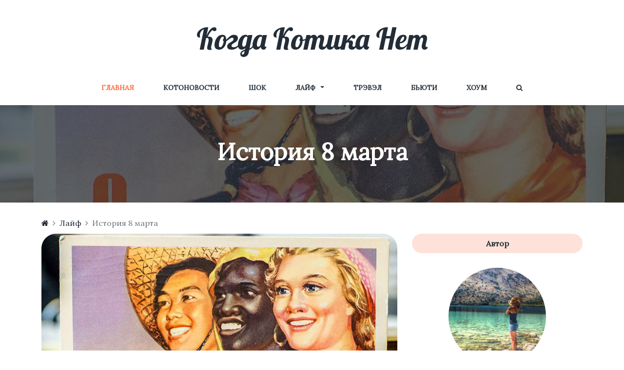

--- FILE ---
content_type: text/html; charset=utf-8
request_url: https://kogdakotika.net/post/istoriya_8_marta
body_size: 8628
content:

<!DOCTYPE html>
<html lang="ru">
    <head>
        <meta charset="utf-8" />
        <meta http-equiv="content-type" content="text/html; charset=utf-8" />
        <meta name="viewport" content="width=device-width, initial-scale=1, shrink-to-fit=no">
        
    <title>История 8 марта</title>

        
    <meta name="description" content="
&laquo;Женщина - спутник мужчины, одаренный равными умственными способностями&hellip; Если под силой подразумевается моральный дух, то женщина …">

        <link rel="apple-touch-icon" href="/static/img/favicon-76x76.png" sizes="76x76">
        <link rel="apple-touch-icon" href="/static/img/favicon-120x120.png" sizes="120x120">
        <link rel="apple-touch-icon" href="/static/img/favicon-152x152.png" sizes="152x152">
        <link rel="apple-touch-icon" href="/static/img/favicon-180x180.png" sizes="180x180">

        <link rel="icon" type="image/png" href="/static/img/favicon-16x16.png" sizes="16x16">
        <link rel="icon" type="image/png" href="/static/img/favicon-32x32.png" sizes="32x32">
        <link rel="icon" type="image/png" href="/static/img/favicon-96x96.png" sizes="96x96">
        <link rel="icon" type="image/png" href="/static/img/favicon-160x160.png" sizes="160x160">
        <link rel="icon" type="image/png" href="/static/img/favicon-196x196.png" sizes="196x196">
        <link rel="icon" href="/static/img/favicon.ico">

        <meta property="og:locale" content="ru_RU" />
        <meta property="og:site_name" content="Когда Котика Нет" />
        
    <meta property="og:title" content="История 8 марта" />
    <meta property="og:image" content="https://kogdakotika.net/media/post_images/8_marta.jpg" />
    <meta property="og:image:width" content="1350" />
    <meta property="og:image:height" content="900" />
    <meta property="og:description" content="
&laquo;Женщина - спутник мужчины, одаренный равными умственными способностями&hellip; …" />
    <meta property="og:type" content="article" />
    <meta property="article:section" content="Лайф" />
    <meta property="article:published_time" content="2019-03-07T00:00:00" />
    <meta property="article:modified_time" content="2019-03-07T19:10:34.240663+00:00" />
    
    <meta property="article:tag" content="мир" />
    <meta property="article:tag" content="история" />
    <meta property="article:tag" content="женщины" />
    <meta property="article:tag" content="Европа" />
    <meta property="article:tag" content="Америка" />
    <meta property="article:author" content="https://kogdakotika.net/author/balda-s-karandashami" />
    <meta property="profile:username" content="Балда с карандашами" />
    

        <link href="/static/css/style.css" rel="stylesheet">
        <link href="/static/css/responsive/responsive.css" rel="stylesheet">
        <script src="/static/js/jquery-3.3.1.min.js" type="7f4b51cdcee646b9c7623caf-text/javascript"></script>
        <script src="/static/js/bootstrap/popper.min.js" type="7f4b51cdcee646b9c7623caf-text/javascript"></script>
        <script src="/static/js/bootstrap/bootstrap.min.js" type="7f4b51cdcee646b9c7623caf-text/javascript"></script>
        <script src="/static/js/jquery.waypoints.min.js" type="7f4b51cdcee646b9c7623caf-text/javascript"></script>
        <script src="/static/js/infinite.min.js" type="7f4b51cdcee646b9c7623caf-text/javascript"></script>
        <!-- Yandex.Metrika counter -->
        <script type="7f4b51cdcee646b9c7623caf-text/javascript">
           (function(m,e,t,r,i,k,a){m[i]=m[i]||function(){(m[i].a=m[i].a||[]).push(arguments)};
           m[i].l=1*new Date();k=e.createElement(t),a=e.getElementsByTagName(t)[0],k.async=1,k.src=r,a.parentNode.insertBefore(k,a)})
           (window, document, "script", "https://mc.yandex.ru/metrika/tag.js", "ym");

           ym(51445977, "init", {
                clickmap:true,
                trackLinks:true,
                accurateTrackBounce:true,
                webvisor:true
           });
        </script>
        <noscript><div><img src="https://mc.yandex.ru/watch/51445977" style="position:absolute; left:-9999px;" alt="" /></div></noscript>
        <!-- /Yandex.Metrika counter -->
        <!-- Yandex.RTB -->
        <script type="7f4b51cdcee646b9c7623caf-text/javascript">window.yaContextCb=window.yaContextCb||[]</script>
        <script src="https://yandex.ru/ads/system/context.js" async type="7f4b51cdcee646b9c7623caf-text/javascript"></script>
        <!-- Google tag (gtag.js) -->
        <script async src="https://www.googletagmanager.com/gtag/js?id=G-B4KZYW83LX" type="7f4b51cdcee646b9c7623caf-text/javascript"></script>
        <script type="7f4b51cdcee646b9c7623caf-text/javascript">
        window.dataLayer = window.dataLayer || [];
        function gtag(){dataLayer.push(arguments);}
        gtag('js', new Date());

        gtag('config', 'G-B4KZYW83LX');
        </script>
        <!-- Global site tag (gtag.js) -->
    </head>
    <body>
        <!-- Yandex.RTB R-A-397455-19 -->
        <script type="7f4b51cdcee646b9c7623caf-text/javascript">
        window.yaContextCb.push(() => {
            Ya.Context.AdvManager.render({
                "blockId": "R-A-397455-19",
                "type": "topAd"
            })
        })
        </script>
        <header class="header_area">
            <div class="container-fluid">
                <div class="row d-none d-lg-block">
                    <div class="col-12">
                        <div class="logo_area text-center">
                            <a href="/" class="catcat-logo">Когда Котика Нет</a>
                        </div>
                    </div>
                </div>
                <div class="row">
                    <div class="col-12">
                        <nav class="navbar navbar-expand-lg">
                            <button class="navbar-toggler text-left" type="button" data-toggle="collapse" data-target="#catcatfood-nav" aria-controls="catcatfood-nav" aria-expanded="false" aria-label="Toggle navigation">
                                <i class="fa fa-bars" aria-hidden="true"></i>
                                <i class="pl-2">Когда Котика Нет</i>
                            </button>
                            <div class="collapse navbar-collapse justify-content-center" id="catcatfood-nav">
  <ul class="navbar-nav" id="catcat-nav">
    <li class="nav-item active d-lg-none d-xl-block">
      <a class="nav-link" href="/">Главная</a>
    </li>
    <li class="nav-item">
      <a class="nav-link" href="/catnews/">КотоНовости</a>
    </li>
    
      
        <li class="nav-item">
          <a class="nav-link" href="/category/shock">Шок</a>
        </li>
      
    
      
        <li class="nav-item dropdown">
          <a class="nav-link nav-link-title" href="/category/life">Лайф</a>
          <a class="nav-link nav-link-icon dropdown-toggle" href="#" id="life" role="button" data-toggle="dropdown" aria-haspopup="true" aria-expanded="false"></a>
          <div class="dropdown-menu" aria-labelledby="life">
            
              <a class="dropdown-item" href="/category/cats">Кошки</a>
            
              <a class="dropdown-item" href="/category/it">АйТи</a>
            
          </div>
        </li>
      
    
      
        <li class="nav-item">
          <a class="nav-link" href="/category/travel">Трэвэл</a>
        </li>
      
    
      
        <li class="nav-item">
          <a class="nav-link" href="/category/beauty">Бьюти</a>
        </li>
      
    
      
        <li class="nav-item">
          <a class="nav-link" href="/category/houm">Хоум</a>
        </li>
      
    
    <li class="nav-item">
        <a class="nav-link" href="/search/"><i class="fa fa-search" aria-hidden="true"></i></a>
    </li>
    <a href="mailto:kotik@kogdakotika.net" class="d-block d-sm-none" style="padding: 7.5px 30px;">kotik@kogdakotika.net</a>
  </ul>
</div>
                        </nav>
                    </div>
                </div>
            </div>
        </header>
        
    <div class="breadcumb-area d-none d-lg-block" style="background-image: url(/media/post_images/8_marta.jpg);">
        <div class="container h-100">
            <div class="row h-100 align-items-center">
                <div class="col-12">
                    <div class="bradcumb-title text-center"><h2>История 8 марта</h2></div>
                </div>
            </div>
        </div>
    </div>
    <div class="breadcumb-nav">
    <div class="container">
        <div class="row">
            <div class="col-12">
                <nav aria-label="breadcrumb">
                    <ol class="breadcrumb">
                        <li class="breadcrumb-item"><a href="/"><i class="fa fa-home" aria-hidden="true"></i></a></li>
                        
                            <li class="breadcrumb-item"><a href="/category/life">Лайф</a></li>
                        
                        <li class="breadcrumb-item active" aria-current="page">История 8 марта</li>
                    </ol>
                </nav>
            </div>
        </div>
    </div>
</div>

    <section class="single_blog_area section_padding_80">
        <div class="container">
            <div class="row justify-content-center">
                <div class="col-12 col-lg-8">
                    <div class="row no-gutters">
                        <div class="col-12 col-sm-12">
                            <div class="single-post">
                                <div class="post-thumb d-none d-lg-block">
                                    <img src="/media/post_images/8_marta.jpg" alt="История 8 марта">
                                </div>
                                <div class="post-content">
                                    <div class="post-meta d-flex">
                                        <div class="post-author-date-area d-flex">
                                            <div class="post-date">
                                                <a href="/post/istoriya_8_marta">7 Март 2019</a>
                                            </div>
                                        </div>
                                    </div>
                                    <h1 class="post-headline">История 8 марта</h1>
                                    <blockquote>
<h5 class="mb-30">&laquo;Женщина - спутник мужчины, одаренный равными умственными способностями&hellip; Если под силой подразумевается моральный дух, то женщина неизмеримо превосходит мужчину&hellip; Если ненасилие - это закон нашего бытия, будущее за женщинами&hellip;&raquo;</h5>

<h6 class="text-muted">- Махатма Ганди</h6>
</blockquote>

<p>Международный женский день отмечается 8 марта каждый год. В этот день люди празднуют &laquo;женственность&raquo;, отмечая вдохновляющую роль женщины в нашей жизни. Событие, которое началось с политической защиты прав женщин, развивалось на протяжении многих лет и в настоящее время является празднованием женской борьбы за независимость и либерализацию. Каждая страна празднует этот день с оттенком &laquo;культуры&raquo;, чтобы выразить свою любовь и честь к роли женщин в жизни человечества.</p>

<p style="text-align: center;"><img alt="" src="/media/uploads/2019/03/07/8-marta-1.jpg" /></p>

<p style="text-align: center;"><a href="https://www.meteoprog.ua/ru/news/59140/" target="_blank">Фото</a></p>

<p>История 8 марта уходит корнями в историю, которая начинается в 1909 году, когда 28 февраля в Соединенных Штатах отмечался первый Национальный женский день. Социалистическая партия Америки отмечала этот день в честь забастовки работников швейной промышленности в Нью-Йорке в 1908 году, где женщины устраивали пикеты и маршировали, требуя улучшения условий труда и равных прав с мужчинами. Это было первым политическим активизмом по защите прав женщин, который зарегистрировали в США.</p>

<p>В 1910 году Социализм интернационал, собравшийся в Копенгагене, учредил Международный женский день, чтобы отметить движение за права женщин и заручиться поддержкой для достижения всеобщего избирательного права для женщин. Женщина по имени Клара Цеткин - лидер женского отделения Социал-демократической партии в Германии - выдвинула идею Международного женского дня. Она предложила, чтобы каждая страна отмечала праздник в один день каждый год, отстаивая их требования. Это предложение было единодушно одобрено конференцией из более чем 100 женщин из 17 стран, в которую вошли первые три женщины, избранные в финский парламент. Фиксированная дата не была выбрана для соблюдения.</p>

<p>В результате копенганской инициативы в 1911 году Международный женский день впервые был отмечен (19 марта) в Австрии, Дании, Германии и Швейцарии, где более миллиона женщин и мужчин приняли участие в митингах. Помимо права голосовать и занимать государственные должности, они требовали права женщин на работу, профессиональную подготовку и прекращение дискриминации на работе.</p>

<p>Международный женский день также стал механизмом протеста против Первой мировой войны 1913-1914 годах. В рамках движения за мир российские женщины отмечали свой первый Международный женский день в последнее воскресенье февраля. В других странах Европы, примерно 8 марта следующего года, женщины проводили митинги в знак протеста против войны или для выражения солидарности с другими активистами.</p>

<p style="text-align: center;"><img alt="" src="/media/uploads/2019/03/07/8-marta-2.jpg" /></p>

<p style="text-align: center;"><a href="http://www.istorya.ru/articles/8marta.php" target="_blank">Фото</a></p>

<p>На фоне событий 1917 года женщины в России снова решили протестовать и бастовать за &laquo;Хлеб и мир&raquo; в последнее воскресенье февраля (которое выпало 8 марта по григорианскому календарю). Через четыре дня Николай II отрекся от престола, и временное правительство предоставило женщинам право голоса.<br />
В 1975 году во время Международного женского года Организация Объединенных Наций начала отмечать Международный женский день 8 марта.</p>

<p>В Пекинской декларации и Платформе действий, подписанные 189 правительствами в 1995 году, сфокусированы 12 важнейших проблемных областей и предусматривают мир, в котором каждая женщина и девушка могут осуществлять свой выбор, например участвовать в политике, получать образование, доход и жизнь в обществе, свободного от насилия и дискриминации.</p>

<p>В 2014 год 58-я сессия Комиссии по положению женщин (CSW58) - ежегодная встреча государств для решения важнейших вопросов, связанных с гендерным равенством и правами женщин, - была посвящена теме &laquo;Проблемы и достижения в реализации Целей развития тысячелетия для женщин и девушек&raquo;. Подразделения ООН и аккредитованные НПО со всего мира оценили прогресс и сохраняющиеся проблемы на пути к достижению восьми Целей развития тысячелетия (ЦРТ). ЦРДТ сыграли важную роль в привлечении внимания и ресурсов для обеспечения гендерного равенства и расширения прав и возможностей женщин.</p>

<h3>Цвета Международного женского дня</h3>

<p style="text-align: center;"><img alt="" src="/media/uploads/2019/03/07/main-qimg-f729e8617fd6878b707c692696d302ae.png" /></p>

<p>На международном уровне фиолетовый цвет символизирует женщин. Исторически сочетание фиолетового, зеленого и белого цветов, символизирующего равенство женщин, появилось в 1908 году в Общественном и политическом союзе женщин в Великобритании. Фиолетовый означает справедливость и достоинство. Зеленый символизирует надежду. Белый цвет символизирует чистоту, но больше не используется из-за &laquo;чистотой&raquo;, являющейся спорной концепции. Введение желтого цвета, представляющего &laquo;новый рассвет&raquo;, обычно используется для обозначения второй волны феминизма. Таким образом, фиолетовый с зеленым представляет традиционный феминизм, фиолетовый с желтым представляет прогрессивный современный феминизм.</p>

<hr />
<p>Источники:</p>

<ul>
	<li><a href="https://www.womensdaycelebration.com/womens-day-history.html" target="_blank">womensdaycelebration.com</a></li>
	<li><a href="https://www.quora.com/Why-do-we-celebrate-International-Women%E2%80%99s-Day-on-March-8" target="_blank">quora.com</a><br />
	&nbsp;</li>
</ul>
                                    <!-- Yandex.RTB R-A-397455-18 -->
                                    <div id="yandex_rtb_R-A-397455-18"></div>
                                    <script type="7f4b51cdcee646b9c7623caf-text/javascript">
                                    window.yaContextCb.push(() => {
                                        Ya.Context.AdvManager.render({
                                            "blockId": "R-A-397455-18",
                                            "renderTo": "yandex_rtb_R-A-397455-18",
                                            "type": "feed"
                                        })
                                    })
                                    </script>
                                </div>
                            </div>

                            <div class="tags-area">
                                
                                    <a href="/tag/%D0%BC%D0%B8%D1%80">#мир</a>
                                
                                    <a href="/tag/%D0%B8%D1%81%D1%82%D0%BE%D1%80%D0%B8%D1%8F">#история</a>
                                
                                    <a href="/tag/%D0%B6%D0%B5%D0%BD%D1%89%D0%B8%D0%BD%D1%8B">#женщины</a>
                                
                                    <a href="/tag/%D0%95%D0%B2%D1%80%D0%BE%D0%BF%D0%B0">#Европа</a>
                                
                                    <a href="/tag/%D0%90%D0%BC%D0%B5%D1%80%D0%B8%D0%BA%D0%B0">#Америка</a>
                                
                            </div>
                            <div class="share-area">
    <p>
        <a class="share-vk" href="https://vk.com/share.php?url=https://kogdakotika.net/post/istoriya_8_marta" target="_blank"><i class="fa fa-vk" aria-hidden="true"></i></a>
        <a class="share-twitter" href="https://twitter.com/share?text=Когда котика нет, но есть что почитать! &url=https://kogdakotika.net/post/istoriya_8_marta" target="_blank"><i class="fa fa-twitter" aria-hidden="true"></i></a>
        <a class="share-facebook" href="https://www.facebook.com/sharer/sharer.php?u=https://kogdakotika.net/post/istoriya_8_marta" target="_blank"><i class="fa fa-facebook" aria-hidden="true"></i></a>
        <a class="share-ok" href="https://connect.ok.ru/offer?url=https://kogdakotika.net/post/istoriya_8_marta&title=История 8 марта&imageUrl=https://kogdakotika.net/media/post_images/8_marta.jpg" target="_blank"><i class="fa fa-odnoklassniki" aria-hidden="true"></i></a>
        <a class="share-telegram" href="tg://msg_url?url=https://kogdakotika.net/post/istoriya_8_marta" target="_blank"><i class="fa fa-telegram" aria-hidden="true"></i></a>
        <a class="share-whatsapp" href="whatsapp://send?text=https://kogdakotika.net/post/istoriya_8_marta" target="_blank"><i class="fa fa-whatsapp" aria-hidden="true"></i></a>
    </p>
</div>

                        </div>
                    </div>
                </div>

                <div class="col-12 col-sm-8 col-md-6 col-lg-4">
                    <div class="blog-sidebar mt-5 mt-lg-0">

                        <div class="single-widget-area about-me-widget text-center">
                            <div class="widget-title"><h6>Автор</h6></div>
                            
                                <div class="about-me-widget-thumb">
                                    <a href="/author/balda-s-karandashami"><img src="/media/user_avatar/ava1_.jpg" alt="Балда с карандашами"></a>
                                </div>
                                <a href="/author/balda-s-karandashami"><h4 class="font-shadow-into-light">Балда с карандашами</h4></a>
                                <a href="/author/balda-s-karandashami"><p>Люблю котиков, мохито и песочек под ногами!</p></a>
                            
                        </div>

                        <div class="single-widget-area popular-post-widget">
                            <div class="widget-title text-center"><h6>Популярные Статьи</h6></div>
                            
                                <div class="single-populer-post d-flex">
                                    <a href="/post/proryvnoe_lekarstvo_ot_dementsii_ostanovit" class="link-img">
                                        <img src="/media/post_images/14253e1a-4e71-4837-9b9c-c4da6f09bd8c_1.jpg" alt="Прорывное лекарство от деменции пытается остановить заболевание">
                                    </a>
                                    <div class="post-content">
                                        <a href="/post/proryvnoe_lekarstvo_ot_dementsii_ostanovit"><h6>Прорывное лекарство от деменции пытается остановить заболевание</h6></a>
                                        <p>8 Декабрь 2024</p>
                                    </div>
                                </div>
                            
                                <div class="single-populer-post d-flex">
                                    <a href="/post/s_chego_nachat_izucheniia_iazyka_rust" class="link-img">
                                        <img src="/media/post_images/8215c58d-4526-465a-8e0b-c8935a8ca968.jpg" alt="С чего начать изучения языка Rust">
                                    </a>
                                    <div class="post-content">
                                        <a href="/post/s_chego_nachat_izucheniia_iazyka_rust"><h6>С чего начать изучения языка Rust</h6></a>
                                        <p>26 Ноябрь 2024</p>
                                    </div>
                                </div>
                            
                                <div class="single-populer-post d-flex">
                                    <a href="/post/10_veshchei_kotorye_ne_liubiat_koshki" class="link-img">
                                        <img src="/media/post_images/-10-27_17..jpg" alt="10 вещей, которые не любят кошки">
                                    </a>
                                    <div class="post-content">
                                        <a href="/post/10_veshchei_kotorye_ne_liubiat_koshki"><h6>10 вещей, которые не любят кошки</h6></a>
                                        <p>27 Октябрь 2024</p>
                                    </div>
                                </div>
                            
                                <div class="single-populer-post d-flex">
                                    <a href="/post/obrazovanie_v_finliandii_kliuch_k_uspekhu" class="link-img">
                                        <img src="/media/post_images/a61ad901-8038-4f17-b56f-eaf77e100c79.webp" alt="Образование в Финляндии: Ключ к успеху">
                                    </a>
                                    <div class="post-content">
                                        <a href="/post/obrazovanie_v_finliandii_kliuch_k_uspekhu"><h6>Образование в Финляндии: Ключ к успеху</h6></a>
                                        <p>29 Август 2024</p>
                                    </div>
                                </div>
                            
                                <div class="single-populer-post d-flex">
                                    <a href="/post/samye_poseshchaemye_goroda_mira" class="link-img">
                                        <img src="/media/post_images/image_23.webp" alt="Самые посещаемые города Мира">
                                    </a>
                                    <div class="post-content">
                                        <a href="/post/samye_poseshchaemye_goroda_mira"><h6>Самые посещаемые города Мира</h6></a>
                                        <p>30 Апрель 2024</p>
                                    </div>
                                </div>
                            
                        </div>

                        
                            <div class="single-widget-area popular-post-widget">
                                <div class="widget-title text-center">
                                    <a href="/catnews/"><h6>КотоНовости</h6></a>
                                </div>
                                
                                    <div class="single-populer-post">
                                        <div class="post-content">
                                            <div class="post-meta d-flex">
                                                <div class="post-author-date-area d-flex">
                                                    <div class="post-date">
                                                        <a href="/catnews/six_seven">15 Декабрь 2025 7:29</a>
                                                    </div>
                                                </div>
                                            </div>
                                            <a href="/catnews/six_seven">
                                                <h5 class="post-headline">Что значит мем «67» или «six seven» и почему он взорвал TikTok</h5>
                                                <p class="catnews-widget">Если вы в последние месяцы сидели в TikTok, …</p>
                                            </a>
                                        </div>
                                    </div>
                                
                                    <div class="single-populer-post">
                                        <div class="post-content">
                                            <div class="post-meta d-flex">
                                                <div class="post-author-date-area d-flex">
                                                    <div class="post-date">
                                                        <a href="/catnews/deistvitelno_li_khorosha_dobavka_yuzu_iudzu">2 Май 2025 11:10</a>
                                                    </div>
                                                </div>
                                            </div>
                                            <a href="/catnews/deistvitelno_li_khorosha_dobavka_yuzu_iudzu">
                                                <h5 class="post-headline">Действительно ли хороша добавка  Yuzu (Юдзу)?</h5>
                                                <p class="catnews-widget">✨Чудо полное витаминов и полезных веществ.✨

А вы …</p>
                                            </a>
                                        </div>
                                    </div>
                                
                                    <div class="single-populer-post">
                                        <div class="post-content">
                                            <div class="post-meta d-flex">
                                                <div class="post-author-date-area d-flex">
                                                    <div class="post-date">
                                                        <a href="/catnews/adelina_dietolog_v_chekhii">1 Апрель 2025 13:20</a>
                                                    </div>
                                                </div>
                                            </div>
                                            <a href="/catnews/adelina_dietolog_v_chekhii">
                                                <h5 class="post-headline">Адэлина - Диетолог в Чехии</h5>
                                                <p class="catnews-widget">Кто я и почему стоит подписаться?

[Telegram link] …</p>
                                            </a>
                                        </div>
                                    </div>
                                
                                    <div class="single-populer-post">
                                        <div class="post-content">
                                            <div class="post-meta d-flex">
                                                <div class="post-author-date-area d-flex">
                                                    <div class="post-date">
                                                        <a href="/catnews/chip_majorana_1_ot_microsoft">20 Февраль 2025 9:31</a>
                                                    </div>
                                                </div>
                                            </div>
                                            <a href="/catnews/chip_majorana_1_ot_microsoft">
                                                <h5 class="post-headline">Чип Majorana 1 от Microsoft</h5>
                                                <p class="catnews-widget">Microsoft представила Majorana 1 — первый в мире …</p>
                                            </a>
                                        </div>
                                    </div>
                                
                                    <div class="single-populer-post">
                                        <div class="post-content">
                                            <div class="post-meta d-flex">
                                                <div class="post-author-date-area d-flex">
                                                    <div class="post-date">
                                                        <a href="/catnews/demo_versiia_idle_igry_bongo_cat">4 Февраль 2025 13:42</a>
                                                    </div>
                                                </div>
                                            </div>
                                            <a href="/catnews/demo_versiia_idle_igry_bongo_cat">
                                                <h5 class="post-headline">Демо-версия idle игры Bongo Cat</h5>
                                                <p class="catnews-widget">

Steam вышла демо-версия idle игры Bongo Cat&amp;nbsp;- каждый …</p>
                                            </a>
                                        </div>
                                    </div>
                                
                            </div>
                        

                    </div>
                </div>
            </div>
        </div>
    </section>

        
            <footer class="footer_area">
                <div class="container">
                    <div class="row">
                        <div class="col-12">
                            <div class="copy_right_text text-center">
                                <p>Copyright @2024 All rights reserved. <a href="mailto:kotik@kogdakotika.net">kotik@kogdakotika.net</a></p>
                            </div>
                        </div>
                    </div>
                </div>
            </footer>
        

        <script src="/static/js/others/plugins.js" type="7f4b51cdcee646b9c7623caf-text/javascript"></script>
        <script src="/static/js/active.js" type="7f4b51cdcee646b9c7623caf-text/javascript"></script>
    <script src="/cdn-cgi/scripts/7d0fa10a/cloudflare-static/rocket-loader.min.js" data-cf-settings="7f4b51cdcee646b9c7623caf-|49" defer></script><script defer src="https://static.cloudflareinsights.com/beacon.min.js/vcd15cbe7772f49c399c6a5babf22c1241717689176015" integrity="sha512-ZpsOmlRQV6y907TI0dKBHq9Md29nnaEIPlkf84rnaERnq6zvWvPUqr2ft8M1aS28oN72PdrCzSjY4U6VaAw1EQ==" data-cf-beacon='{"version":"2024.11.0","token":"07d6ea033847487b93094f392b30f221","r":1,"server_timing":{"name":{"cfCacheStatus":true,"cfEdge":true,"cfExtPri":true,"cfL4":true,"cfOrigin":true,"cfSpeedBrain":true},"location_startswith":null}}' crossorigin="anonymous"></script>
</body>
</html>

--- FILE ---
content_type: application/javascript
request_url: https://kogdakotika.net/static/js/active.js
body_size: 416
content:
(function ($) {
    'use strict';

    if ($.fn.owlCarousel) {
        // :: 1.0 Welcome Post Slider Active Code
        $(".welcome-post-sliders").owlCarousel({
            items: 4,
            loop: true,
            autoplay: true,
            smartSpeed: 1500,
            margin: 10,
            nav: true,
            navText: ['', ''],
            responsive: {
                320: {
                    items: 1
                },
                576: {
                    items: 2
                },
                992: {
                    items: 3
                },
                1200: {
                    items: 4
                }
            }
        });
        // :: 2.0 Instagram Slider Active Code
        $(".instargram_area").owlCarousel({
            items: 6,
            loop: true,
            autoplay: true,
            smartSpeed: 800,
            nav: true,
            navText: ['', ''],
            responsive: {
                320: {
                    items: 1
                },
                480: {
                    items: 2
                },
                576: {
                    items: 3
                },
                768: {
                    items: 4
                },
                992: {
                    items: 5
                },
                1200: {
                    items: 6
                }
            }
        });
        // :: 3.0 Related Post Slider Active Code
        $(".related-post-slider").owlCarousel({
            items: 3,
            loop: true,
            autoplay: true,
            smartSpeed: 800,
            nav: true,
            margin: 30,
            navText: ['<i class="fa fa-angle-left" aria-hidden="true"></i>', '<i class="fa fa-angle-right" aria-hidden="true"></i>'],
            responsive: {
                320: {
                    items: 1
                },
                480: {
                    items: 2
                },
                768: {
                    items: 3
                }
            }
        })
    }

    // :: 4.0 ScrollUp Active JS
    if ($.fn.scrollUp) {
        $.scrollUp({
            scrollSpeed: 1500,
            scrollText: '<i class="fa fa-arrow-up" aria-hidden="true"></i>'
        });
    }

    // :: 5.0 CounterUp Active JS
    if ($.fn.counterUp) {
        $('.counter').counterUp({
            delay: 10,
            time: 2000
        });
    }

    // :: 6.0 PreventDefault a Click
    $("a[href='#']").on('click', function ($) {
        $.preventDefault();
    });

    // :: 7.0 Search Form Active Code
    $(".searchBtn").on('click', function () {
        $(".search-hidden-form").toggleClass("search-form-open");
    });

    // :: 8.0 Search Form Active Code
    $("#pattern-switcher").on('click', function () {
        $("body").toggleClass("bg-pattern");
    });
    $("#patter-close").on('click', function () {
        $(this).hide("slow");
        $("#pattern-switcher").addClass("pattern-remove");
    });

    // :: 9.0 wow Active Code
    if ($.fn.init) {
        new WOW().init();
    }

    // :: 10.0 matchHeight Active JS
    if ($.fn.matchHeight) {
        $('.item').matchHeight();
    }

    let $window = $(window);

    // :: 11.0 Preloader active code
    $window.on('load', function () {
        $('#preloader').fadeOut('slow', function () {
            $(this).remove();
        });
    });

})(jQuery);